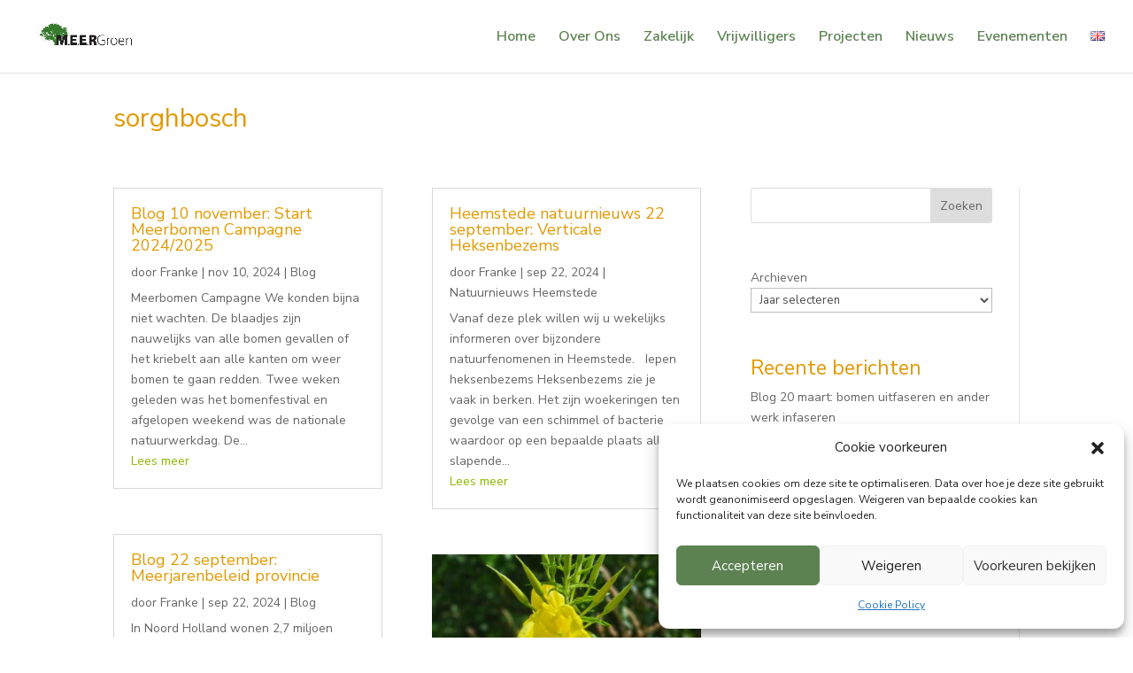

--- FILE ---
content_type: text/css
request_url: https://usercontent.one/wp/stichtingmeergroen.nl/wp-content/et-cache/9405/et-core-unified-cpt-deferred-9405.min.css?ver=1759922977
body_size: 998
content:
.et_pb_section_0_tb_body.et_pb_section{padding-top:11px;padding-bottom:1px}.et_pb_section_1_tb_body.et_pb_section{padding-top:1px;padding-bottom:2px}.et_pb_section_2_tb_body{min-height:0px}.et_pb_section_2_tb_body.et_pb_section{padding-top:1px;padding-bottom:0vw;background-color:#d4e2cf!important}.et_pb_text_0_tb_body h1,.et_pb_text_1_tb_body h1,.et_pb_text_2_tb_body h1,.et_pb_text_3_tb_body h1{font-family:'Nunito Sans',Helvetica,Arial,Lucida,sans-serif;font-weight:700;font-size:18px;color:#5d8252!important;letter-spacing:1px}.et_pb_text_0_tb_body{padding-top:0px!important;padding-bottom:0px!important;padding-left:0px!important;margin-top:0px!important;margin-bottom:15px!important}.et_pb_blurb_0_tb_body.et_pb_blurb .et_pb_module_header,.et_pb_blurb_0_tb_body.et_pb_blurb .et_pb_module_header a{font-family:'Nunito Sans',Helvetica,Arial,Lucida,sans-serif;font-weight:600;font-size:14px;color:#5d8252!important;line-height:1.8em}.et_pb_blurb_0_tb_body.et_pb_blurb{font-family:'Nunito Sans',Helvetica,Arial,Lucida,sans-serif;font-size:11px;margin-top:0px!important;margin-bottom:4px!important}.et_pb_blurb_0_tb_body .et_pb_main_blurb_image .et_pb_only_image_mode_wrap,.et_pb_blurb_0_tb_body .et_pb_main_blurb_image .et-pb-icon{border-color:#FFFFFF;background-color:#d4e2cf}.et_pb_blurb_0_tb_body .et-pb-icon{font-size:20px;color:#FFFFFF;font-family:ETmodules!important;font-weight:400!important}.et_pb_blurb_1_tb_body.et_pb_blurb .et_pb_module_header,.et_pb_blurb_1_tb_body.et_pb_blurb .et_pb_module_header a{font-family:'Nunito Sans',Helvetica,Arial,Lucida,sans-serif;font-weight:500;font-size:12px;color:#5d8252!important;line-height:1.8em}.et_pb_blurb_1_tb_body.et_pb_blurb{font-family:'Open Sans',Helvetica,Arial,Lucida,sans-serif;font-size:11px;margin-top:0px!important}.et_pb_blurb_1_tb_body .et-pb-icon{font-size:23px;color:#ffffff;font-family:ETmodules!important;font-weight:400!important}.et_pb_text_1_tb_body.et_pb_text,.et_pb_text_3_tb_body.et_pb_text{color:#35792a!important}.et_pb_text_1_tb_body{padding-top:0px!important;padding-bottom:0px!important;padding-left:0px!important;margin-top:0px!important}.et_pb_social_media_follow .et_pb_social_media_follow_network_0_tb_body.et_pb_social_icon .icon:before,.et_pb_social_media_follow .et_pb_social_media_follow_network_1_tb_body.et_pb_social_icon .icon:before,.et_pb_social_media_follow .et_pb_social_media_follow_network_2_tb_body.et_pb_social_icon .icon:before,.et_pb_social_media_follow .et_pb_social_media_follow_network_3_tb_body.et_pb_social_icon .icon:before{color:#35792a}.et_pb_social_media_follow .et_pb_social_media_follow_network_2_tb_body .icon:before,.et_pb_social_media_follow .et_pb_social_media_follow_network_3_tb_body .icon:before{font-size:20px;line-height:40px;height:40px;width:40px}.et_pb_social_media_follow .et_pb_social_media_follow_network_2_tb_body .icon,.et_pb_social_media_follow .et_pb_social_media_follow_network_3_tb_body .icon{height:40px;width:40px}ul.et_pb_social_media_follow_0_tb_body,.et_pb_blurb_2_tb_body .et_pb_main_blurb_image .et_pb_only_image_mode_wrap,.et_pb_blurb_2_tb_body .et_pb_main_blurb_image .et-pb-icon{background-color:RGBA(255,255,255,0)}ul.et_pb_social_media_follow_0_tb_body a.icon{border-radius:50px 50px 50px 50px}ul.et_pb_social_media_follow_0_tb_body a{border-width:3px;border-color:#ffffff}.et_pb_social_media_follow_0_tb_body li.et_pb_social_icon a.icon:before{color:#ffffff}.et_pb_social_media_follow_0_tb_body li a.icon:before{font-size:12px;line-height:24px;height:24px;width:24px}.et_pb_social_media_follow_0_tb_body li a.icon{height:24px;width:24px}.et_pb_text_2_tb_body{padding-top:0px!important;padding-bottom:0px!important;padding-left:0px!important;margin-top:0px!important;margin-bottom:16px!important}.et_pb_blurb_2_tb_body.et_pb_blurb .et_pb_module_header,.et_pb_blurb_2_tb_body.et_pb_blurb .et_pb_module_header a{font-family:'Amiko',Helvetica,Arial,Lucida,sans-serif;font-weight:600;font-size:11px;color:#FFFFFF!important;letter-spacing:2px;line-height:1.8em}.et_pb_blurb_2_tb_body.et_pb_blurb p{line-height:1.5em}.et_pb_blurb_2_tb_body.et_pb_blurb{font-family:'Nunito Sans',Helvetica,Arial,Lucida,sans-serif;font-weight:600;font-size:12px;color:#5d8252!important;line-height:1.5em;padding-left:0px!important;margin-top:0px!important;margin-bottom:0px!important;margin-left:0px!important}.et_pb_blurb_2_tb_body .et-pb-icon,.et_pb_blurb_3_tb_body .et-pb-icon{font-size:18px;color:#ffffff;font-family:ETmodules!important;font-weight:400!important}.et_pb_text_3_tb_body{padding-top:0px!important;padding-bottom:0px!important;padding-left:0px!important;margin-top:0px!important;margin-bottom:9px!important}.et_pb_button_0_tb_body_wrapper .et_pb_button_0_tb_body,.et_pb_button_0_tb_body_wrapper .et_pb_button_0_tb_body:hover{padding-top:14px!important;padding-right:24px!important;padding-bottom:14px!important;padding-left:24px!important}body #page-container .et_pb_section .et_pb_button_0_tb_body{color:#5d8252!important;border-width:0px!important;border-color:#FFFFFF;border-radius:10px;letter-spacing:0.06em;font-size:15px;font-family:'Nunito Sans',Helvetica,Arial,Lucida,sans-serif!important;font-weight:700!important;background-color:#FFFFFF}body #page-container .et_pb_section .et_pb_button_0_tb_body:after{font-size:1.6em}body.et_button_custom_icon #page-container .et_pb_button_0_tb_body:after{font-size:15px}.et_pb_button_0_tb_body,.et_pb_button_0_tb_body:after{transition:all 300ms ease 0ms}.et_pb_blurb_3_tb_body.et_pb_blurb .et_pb_module_header,.et_pb_blurb_3_tb_body.et_pb_blurb .et_pb_module_header a{font-family:'Amiko',Helvetica,Arial,Lucida,sans-serif;font-size:11px;color:#000000!important;letter-spacing:2px;line-height:1.8em}.et_pb_blurb_3_tb_body.et_pb_blurb{font-weight:500;font-size:11px;color:#35792a!important;padding-bottom:0px!important;padding-left:3px!important;margin-top:0px!important;margin-bottom:3px!important;margin-left:0px!important}.et_pb_social_media_follow_network_0_tb_body a.icon,.et_pb_social_media_follow_network_1_tb_body a.icon,.et_pb_social_media_follow_network_2_tb_body a.icon,.et_pb_social_media_follow_network_3_tb_body a.icon{background-color:#FFFFFF!important}.et_pb_social_media_follow_network_0_tb_body.et_pb_social_icon a.icon,.et_pb_social_media_follow_network_1_tb_body.et_pb_social_icon a.icon,.et_pb_social_media_follow_network_2_tb_body.et_pb_social_icon a.icon,.et_pb_social_media_follow_network_3_tb_body.et_pb_social_icon a.icon{border-width:0px}.et_pb_social_media_follow li.et_pb_social_media_follow_network_0_tb_body a,.et_pb_social_media_follow li.et_pb_social_media_follow_network_1_tb_body a{padding-top:10px;padding-right:10px;padding-bottom:10px;padding-left:10px;width:auto;height:auto}@media only screen and (max-width:980px){body #page-container .et_pb_section .et_pb_button_0_tb_body{font-size:8px!important}body #page-container .et_pb_section .et_pb_button_0_tb_body:after{display:inline-block;opacity:0;font-size:1.6em}body #page-container .et_pb_section .et_pb_button_0_tb_body:hover:after{opacity:1}body.et_button_custom_icon #page-container .et_pb_button_0_tb_body:after{font-size:8px}}@media only screen and (max-width:767px){body #page-container .et_pb_section .et_pb_button_0_tb_body{font-size:10px!important}body #page-container .et_pb_section .et_pb_button_0_tb_body:after{display:inline-block;opacity:0;font-size:1.6em}body #page-container .et_pb_section .et_pb_button_0_tb_body:hover:after{opacity:1}body.et_button_custom_icon #page-container .et_pb_button_0_tb_body:after{font-size:10px}}

--- FILE ---
content_type: text/css
request_url: https://stichtingmeergroen.nl/wp-content/et-cache/taxonomy/post_tag/237/et-divi-dynamic-tb-9405-late.css
body_size: 88
content:
@font-face{font-family:ETmodules;font-display:block;src:url(//stichtingmeergroen.nl/wp-content/themes/Divi/core/admin/fonts/modules/all/modules.eot);src:url(//stichtingmeergroen.nl/wp-content/themes/Divi/core/admin/fonts/modules/all/modules.eot?#iefix) format("embedded-opentype"),url(//stichtingmeergroen.nl/wp-content/themes/Divi/core/admin/fonts/modules/all/modules.woff) format("woff"),url(//stichtingmeergroen.nl/wp-content/themes/Divi/core/admin/fonts/modules/all/modules.ttf) format("truetype"),url(//stichtingmeergroen.nl/wp-content/themes/Divi/core/admin/fonts/modules/all/modules.svg#ETmodules) format("svg");font-weight:400;font-style:normal}